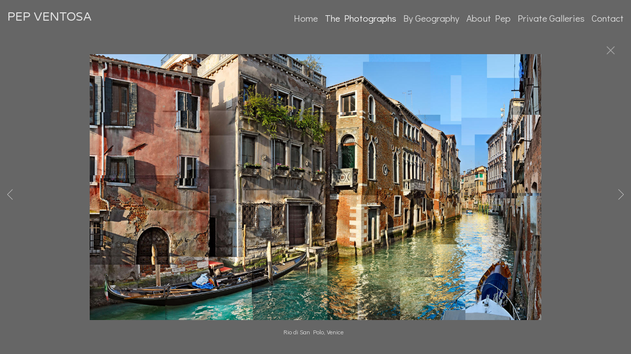

--- FILE ---
content_type: text/html; charset=UTF-8
request_url: https://www.pepventosa.com/site26/ajax/newItems.html?gallery=Reconstructed%20Works&w=1280&pack=1&packsize=500
body_size: 122
content:

		
<a id="next" href="/site26/ajax/newItems.html" style="display:none">next</a>



--- FILE ---
content_type: text/plain
request_url: https://www.google-analytics.com/j/collect?v=1&_v=j102&a=1562393538&t=pageview&_s=1&dl=https%3A%2F%2Fwww.pepventosa.com%2Fgallery.html%3Ffolio%3DThe%2520Photographs%26gallery%3DReconstructed%2520Works%26sortnumber%3D12.00%26found%3D38&ul=en-us%40posix&dt=Reconstructed%20Works%3A%20PEP%20VENTOSA&sr=1280x720&vp=1280x720&_u=IEBAAEABAAAAACAAI~&jid=70750263&gjid=1288494379&cid=1992139924.1769013621&tid=UA-113650725-1&_gid=1253929437.1769013621&_r=1&_slc=1&z=36537190
body_size: -451
content:
2,cG-WHQYKTWWQ1